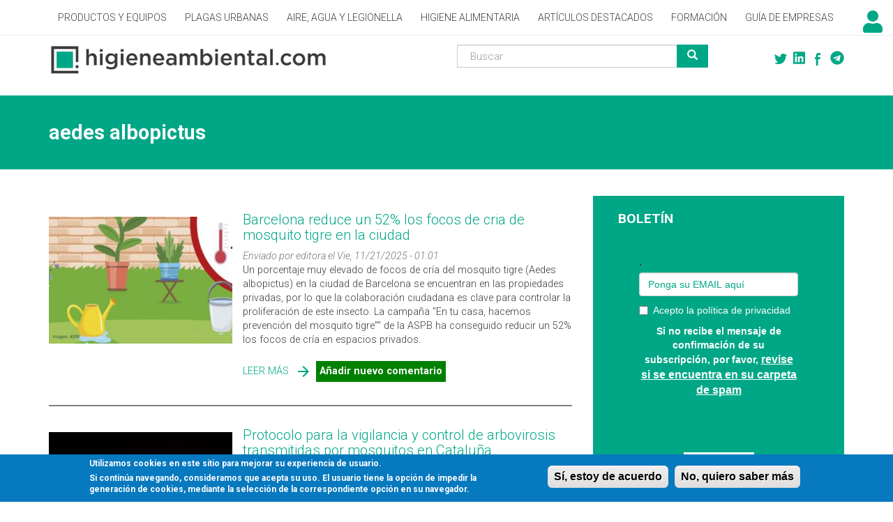

--- FILE ---
content_type: text/html; charset=utf-8
request_url: https://higieneambiental.com/tags/aedes-albopictus
body_size: 10275
content:
<!DOCTYPE html>
<html lang="es" dir="ltr">
<head>
  <link rel="profile" href="http://www.w3.org/1999/xhtml/vocab" />
  <meta name="viewport" content="width=device-width, initial-scale=1.0">
  <meta http-equiv="Content-Type" content="text/html; charset=utf-8" />
<meta property="twitter:account_id" content="4503599631219884" />
<link rel="alternate" type="application/rss+xml" title="aedes albopictus" href="https://higieneambiental.com/taxonomy/term/191/all/feed" />
<link rel="shortcut icon" href="https://higieneambiental.com/sites/default/files/ha_logo_original_pwa_kk.jpg" type="image/jpeg" />
<link rel="manifest" href="/sites/default/files/pwa/manifest.json" />
<meta name="theme-color" content="#ffffff" />
<meta name="generator" content="Drupal 7 (https://www.drupal.org)" />
<link rel="canonical" href="https://higieneambiental.com/tags/aedes-albopictus" />
<link rel="shortlink" href="https://higieneambiental.com/taxonomy/term/191" />
  <title>aedes albopictus | Higiene Ambiental</title>
  <link type="text/css" rel="stylesheet" href="https://higieneambiental.com/sites/default/files/css/css_lQaZfjVpwP_oGNqdtWCSpJT1EMqXdMiU84ekLLxQnc4.css" media="all" />
<link type="text/css" rel="stylesheet" href="https://higieneambiental.com/sites/default/files/css/css_KBxhSXInP08VHVgb1wIamXQgNGhEYToeuXRCpESVjCA.css" media="all" />
<link type="text/css" rel="stylesheet" href="https://higieneambiental.com/sites/default/files/css/css_DFpy4IbPE_bJEEmy5Ynr8ppwHxqt_JT078n5loaAFs8.css" media="all" />
<style>#sliding-popup.sliding-popup-bottom{background:#0779BF;}#sliding-popup .popup-content #popup-text h2,#sliding-popup .popup-content #popup-text p{color:#ffffff !important;}
</style>
<link type="text/css" rel="stylesheet" href="https://higieneambiental.com/sites/default/files/css/css_pMQ1wJ_3tNtAlxP7-H0yMK2N2XrL5IYgADSWw8fD0Mg.css" media="all" />
<link type="text/css" rel="stylesheet" href="https://cdn.jsdelivr.net/npm/bootswatch@3.3.7/cosmo/bootstrap.min.css" media="all" />
<link type="text/css" rel="stylesheet" href="https://cdn.jsdelivr.net/npm/@unicorn-fail/drupal-bootstrap-styles@0.0.2/dist/3.1.1/7.x-3.x/drupal-bootstrap-cosmo.min.css" media="all" />
<link type="text/css" rel="stylesheet" href="https://higieneambiental.com/sites/default/files/css/css_nWry1bXQjHVtHCESytefgG7xI2-0nS25AhPQY0kNqI8.css" media="all" />
<link type="text/css" rel="stylesheet" href="https://higieneambiental.com/sites/default/files/css/css_BmL4GYsxsiCGqJcBb45UMM272FcSVYGhwctZuZjThFI.css" media="all" />
<link type="text/css" rel="stylesheet" href="https://fonts.googleapis.com/css?family=Roboto:300,300italic,700,900&amp;subset=latin-ext" media="all" />
  <!-- HTML5 element support for IE6-8 -->
  <!--[if lt IE 9]>
    <script src="https://cdn.jsdelivr.net/html5shiv/3.7.3/html5shiv-printshiv.min.js"></script>
  <![endif]-->
  <script src="https://higieneambiental.com/sites/default/files/js/js_DdXIKt68jGany_F78Mxy_6Rv5aLF94bA6_npMbGnkV4.js"></script>
<script>document.createElement( "picture" );</script>
<script src="https://higieneambiental.com/sites/default/files/js/js_GOikDsJOX04Aww72M-XK1hkq4qiL_1XgGsRdkL0XlDo.js"></script>
<script src="https://higieneambiental.com/sites/default/files/js/js_onbE0n0cQY6KTDQtHO_E27UBymFC-RuqypZZ6Zxez-o.js"></script>
<script src="https://cdn.jsdelivr.net/npm/bootstrap@3.3.7/dist/js/bootstrap.min.js"></script>
<script src="https://higieneambiental.com/sites/default/files/js/js_XzKu-zG9Ip7Md2peUSjyCFmghri0u954_Tmh7DNF9uI.js"></script>
<script src="https://higieneambiental.com/sites/default/files/js/js_QFxZB-Br4tEIu0OqRbZ8dNoxGKMyMIvjd_CImXeAQU4.js"></script>
<script src="https://www.googletagmanager.com/gtag/js?id=G-GP7SPERLS3"></script>
<script>window.dataLayer = window.dataLayer || [];function gtag(){dataLayer.push(arguments)};gtag("js", new Date());gtag("set", "developer_id.dMDhkMT", true);gtag("config", "G-GP7SPERLS3", {"groups":"default"});</script>
<script src="https://higieneambiental.com/sites/default/files/js/js_W9W7h_OX5JwNbZM8pWe3aCX30t8Sa78LfpQ3hD_lZ4o.js"></script>
<script>jQuery.extend(Drupal.settings, {"basePath":"\/","pathPrefix":"","setHasJsCookie":0,"ajaxPageState":{"theme":"bootstrap_higiene","theme_token":"Msl1lSLQPqxta3LJsOasLKqRzMK8mtInyDZHRMrKLuA","js":{"sites\/all\/modules\/pwa\/js\/serviceworker-load.js":1,"sites\/all\/modules\/picture\/picturefill\/picturefill.min.js":1,"sites\/all\/modules\/picture\/picture.min.js":1,"sites\/all\/modules\/eu-cookie-compliance\/js\/eu_cookie_compliance.js":1,"sites\/all\/modules\/addthis\/addthis.js":1,"sites\/all\/modules\/flexslider\/assets\/js\/flexslider.load.js":1,"sites\/all\/themes\/bootstrap\/js\/bootstrap.js":1,"sites\/all\/modules\/jquery_update\/replace\/jquery\/2.2\/jquery.min.js":1,"0":1,"misc\/jquery-extend-3.4.0.js":1,"misc\/jquery-html-prefilter-3.5.0-backport.js":1,"misc\/jquery.once.js":1,"misc\/drupal.js":1,"sites\/all\/modules\/jquery_update\/js\/jquery_browser.js":1,"misc\/form-single-submit.js":1,"https:\/\/cdn.jsdelivr.net\/npm\/bootstrap@3.3.7\/dist\/js\/bootstrap.min.js":1,"sites\/all\/modules\/comment_notify\/comment_notify.js":1,"sites\/all\/modules\/entityreference\/js\/entityreference.js":1,"public:\/\/languages\/es_wvrOMxGYZLAdyjIBUUGNejXmm__xzk7eOeMoFE5tm7Q.js":1,"sites\/all\/libraries\/colorbox\/jquery.colorbox-min.js":1,"sites\/all\/modules\/colorbox\/js\/colorbox.js":1,"sites\/all\/modules\/colorbox\/styles\/default\/colorbox_style.js":1,"sites\/all\/modules\/google_analytics\/googleanalytics.js":1,"https:\/\/www.googletagmanager.com\/gtag\/js?id=G-GP7SPERLS3":1,"1":1,"sites\/all\/modules\/antibot\/js\/antibot.js":1,"sites\/all\/libraries\/flexslider\/jquery.flexslider-min.js":1,"sites\/all\/libraries\/fontawesome\/js\/fontawesome.js":1,"sites\/all\/libraries\/fontawesome\/js\/solid.js":1,"sites\/all\/libraries\/fontawesome\/js\/brands.js":1},"css":{"modules\/system\/system.base.css":1,"sites\/all\/modules\/comment_notify\/comment_notify.css":1,"sites\/all\/modules\/calendar\/css\/calendar_multiday.css":1,"modules\/field\/theme\/field.css":1,"modules\/node\/node.css":1,"sites\/all\/modules\/picture\/picture_wysiwyg.css":1,"sites\/all\/modules\/views\/css\/views.css":1,"sites\/all\/modules\/colorbox\/styles\/default\/colorbox_style.css":1,"sites\/all\/modules\/ctools\/css\/ctools.css":1,"0":1,"sites\/all\/modules\/eu-cookie-compliance\/css\/eu_cookie_compliance.css":1,"sites\/all\/modules\/addtoany\/addtoany.css":1,"sites\/all\/modules\/flexslider\/assets\/css\/flexslider_img.css":1,"sites\/all\/libraries\/flexslider\/flexslider.css":1,"https:\/\/cdn.jsdelivr.net\/npm\/bootswatch@3.3.7\/cosmo\/bootstrap.min.css":1,"https:\/\/cdn.jsdelivr.net\/npm\/@unicorn-fail\/drupal-bootstrap-styles@0.0.2\/dist\/3.1.1\/7.x-3.x\/drupal-bootstrap-cosmo.min.css":1,"sites\/all\/themes\/bootstrap_higiene\/css\/style.css":1,"public:\/\/google_fonts.css":1,"sites\/default\/files\/fontyourface\/font.css":1,"https:\/\/fonts.googleapis.com\/css?family=Roboto:300,300italic,700,900\u0026subset=latin-ext":1}},"colorbox":{"opacity":"0.85","current":"{current} de {total}","previous":"\u00ab Anterior","next":"Siguiente \u00bb","close":"Cerrar","maxWidth":"98%","maxHeight":"98%","fixed":true,"mobiledetect":true,"mobiledevicewidth":"480px","file_public_path":"\/sites\/default\/files","specificPagesDefaultValue":"admin*\nimagebrowser*\nimg_assist*\nimce*\nnode\/add\/*\nnode\/*\/edit\nprint\/*\nprintpdf\/*\nsystem\/ajax\nsystem\/ajax\/*"},"flexslider":{"optionsets":{"clone_of_default":{"namespace":"flex-","selector":".slides \u003E li","easing":"swing","direction":"vertical","reverse":false,"smoothHeight":false,"startAt":0,"animationSpeed":600,"initDelay":0,"useCSS":true,"touch":true,"video":false,"keyboard":true,"multipleKeyboard":false,"mousewheel":0,"controlsContainer":".flex-control-nav-container","sync":"","asNavFor":"","itemWidth":0,"itemMargin":0,"minItems":0,"maxItems":0,"move":0,"animation":"fade","slideshow":true,"slideshowSpeed":"7000","directionNav":false,"controlNav":true,"prevText":"Previous","nextText":"Siguiente","pausePlay":false,"pauseText":"Pause","playText":"Play","randomize":true,"thumbCaptions":false,"thumbCaptionsBoth":false,"animationLoop":true,"pauseOnAction":true,"pauseOnHover":false,"manualControls":""}},"instances":{"flexslider-1":"clone_of_default"}},"eu_cookie_compliance":{"popup_enabled":1,"popup_agreed_enabled":0,"popup_hide_agreed":0,"popup_clicking_confirmation":1,"popup_html_info":"\u003Cdiv\u003E\n  \u003Cdiv class =\u0022popup-content info\u0022\u003E\n    \u003Cdiv id=\u0022popup-text\u0022\u003E\n      \u003Cp\u003EUtilizamos cookies en este sitio para mejorar su experiencia de usuario.\u003C\/p\u003E\n\u003Cp\u003ESi contin\u00faa navegando, consideramos que acepta su uso. El usuario tiene la opci\u00f3n de impedir la generaci\u00f3n de cookies, mediante la selecci\u00f3n de la correspondiente opci\u00f3n en su navegador.\u003C\/p\u003E\n    \u003C\/div\u003E\n    \u003Cdiv id=\u0022popup-buttons\u0022\u003E\n      \u003Cbutton type=\u0022button\u0022 class=\u0022agree-button\u0022\u003ES\u00ed, estoy de acuerdo\u003C\/button\u003E\n      \u003Cbutton type=\u0022button\u0022 class=\u0022find-more-button\u0022\u003ENo, quiero saber m\u00e1s\u003C\/button\u003E\n    \u003C\/div\u003E\n  \u003C\/div\u003E\n\u003C\/div\u003E\n","popup_html_agreed":"\u003Cdiv\u003E\n  \u003Cdiv class =\u0022popup-content agreed\u0022\u003E\n    \u003Cdiv id=\u0022popup-text\u0022\u003E\n      \u003Cp\u003EGr\u00e0cies per acceptar cookies\u003C\/p\u003E\n\u003Cp\u003EPot amagar aquest missatge o obtenir m\u00e9s informaci\u00f3 sobre cookies.\u003C\/p\u003E\n    \u003C\/div\u003E\n    \u003Cdiv id=\u0022popup-buttons\u0022\u003E\n      \u003Cbutton type=\u0022button\u0022 class=\u0022hide-popup-button\u0022\u003EOcultar\u003C\/button\u003E\n      \u003Cbutton type=\u0022button\u0022 class=\u0022find-more-button\u0022 \u003EMore info\u003C\/button\u003E\n    \u003C\/div\u003E\n  \u003C\/div\u003E\n\u003C\/div\u003E","popup_height":"auto","popup_width":"100%","popup_delay":1000,"popup_link":"\/aviso-legal","popup_link_new_window":1,"popup_position":null,"popup_language":"es","domain":""},"googleanalytics":{"account":["G-GP7SPERLS3"],"trackOutbound":1,"trackMailto":1,"trackDownload":1,"trackDownloadExtensions":"7z|aac|arc|arj|asf|asx|avi|bin|csv|doc(x|m)?|dot(x|m)?|exe|flv|gif|gz|gzip|hqx|jar|jpe?g|js|mp(2|3|4|e?g)|mov(ie)?|msi|msp|pdf|phps|png|ppt(x|m)?|pot(x|m)?|pps(x|m)?|ppam|sld(x|m)?|thmx|qtm?|ra(m|r)?|sea|sit|tar|tgz|torrent|txt|wav|wma|wmv|wpd|xls(x|m|b)?|xlt(x|m)|xlam|xml|z|zip","trackColorbox":1},"antibot":{"forms":{"search-block-form":{"action":"\/tags\/aedes-albopictus","key":"de1b38867585e2a650bea21aefd93302"}}},"urlIsAjaxTrusted":{"\/tags\/aedes-albopictus":true},"pwa":{"path":"\/pwa\/serviceworker\/js","registrationEvent":"windowonload"},"bootstrap":{"anchorsFix":"0","anchorsSmoothScrolling":"0","formHasError":0,"popoverEnabled":0,"popoverOptions":{"animation":1,"html":0,"placement":"right","selector":"","trigger":"click","triggerAutoclose":1,"title":"","content":"","delay":0,"container":"body"},"tooltipEnabled":0,"tooltipOptions":{"animation":1,"html":0,"placement":"auto left","selector":"","trigger":"hover focus","delay":0,"container":"body"}}});</script>
</head>
<body class="navbar-is-fixed-top html not-front not-logged-in one-sidebar sidebar-second page-taxonomy page-taxonomy-term page-taxonomy-term- page-taxonomy-term-191">
  <div id="skip-link">
    <a href="#main-content" class="element-invisible element-focusable">Pasar al contenido principal</a>
  </div>
    <header id="navbar" role="banner" class="navbar navbar-fixed-top navbar-default">
<!--  <div class="container-fluid"> -->
  <div class="container">
    <div class="navbar-header">
      
      
              <button type="button" class="navbar-toggle" data-toggle="collapse" data-target="#navbar-collapse">
          <span class="sr-only">Toggle navigation</span>
          <span class="icon-bar"></span>
          <span class="icon-bar"></span>
          <span class="icon-bar"></span>
        </button>
          </div>

          <div class="navbar-collapse collapse" id="navbar-collapse">
        <nav role="navigation">
                      <ul class="menu nav navbar-nav"><li class="first leaf"><a href="/productos-biocidas-y-equipos" title="">Productos y Equipos</a></li>
<li class="leaf"><a href="/control-de-plagas">Plagas Urbanas</a></li>
<li class="leaf"><a href="/calidad-de-aire-interior" title="">Aire, Agua y Legionella</a></li>
<li class="leaf"><a href="/higiene-alimentaria">Higiene alimentaria</a></li>
<li class="leaf"><a href="/articulos-especiales" title="">Artículos destacados</a></li>
<li class="leaf"><a href="https://cursos.campustecnic.com/" title="Formación especializada. Consulta nuestro catálogo!">Formación</a></li>
<li class="last leaf"><a href="/empresas" title="">Guía de empresas</a></li>
</ul>                                      </nav>
      </div>
      </div>
</header>

<div class="main-container container-fluid">

  <header role="banner" id="page-header" class="row""><!-- ageixo els dos div per anidar un container dins d'un fluid-container --><div class="container"><div class="row">
    
      <div class="region region-header">
    <section id="block-block-13" class="block block-block col-md-5 clearfix">

      
  <div><a href="/"><img alt="Logo" src="/sites/default/files/ha_logo_0.jpg" style="max-width: 100%;" /></a></div>

</section>
<section id="block-block-11" class="block block-block col-xs-3 col-md-2 pull-right clearfix">

      
  <div>
<!--<a rel="me" href="https://safareig.calbasi.net/@higieneambiental" target="_blank"><i class="fab fa-mastodon"></i></a>--><p><a rel="me" href="https://t.me/higieneambiental" target="_blank"><i class="fab fa-telegram"></i></a><a href="https://www.facebook.com/Higiene.Ambiental" target="_blank"><img alt="Facebook" src="/sites/default/files/ha_facebook_icon_green.png" /></a><a href="https://www.linkedin.com/company/higiene-ambiental/"><i class="fab fa-linkedin"></i></a><a href="https://twitter.com/higiene_ambient" target="_blank"><img alt="Twitter" src="/sites/default/files/ha_twitter_icon_green.png" /></a></p></div>

</section>
<noscript>
  <style>form.antibot { display: none !important; }</style>
  <div class="antibot-no-js antibot-message antibot-message-warning messages warning">
    You must have JavaScript enabled to use this form.  </div>
</noscript>
<section id="block-search-form" class="block block-search col-xs-6 col-md-4 pull-right clearfix">

      
  <form class="form-search content-search antibot" action="/antibot" method="post" id="search-block-form" accept-charset="UTF-8"><div><div>
      <h2 class="element-invisible">Formulario de búsqueda</h2>
    <div class="input-group"><input title="Escriba lo que quiere buscar." placeholder="Buscar" class="form-control form-text" type="text" id="edit-search-block-form--2" name="search_block_form" value="" size="15" maxlength="128" /><span class="input-group-btn"><button type="submit" class="btn btn-primary"><span class="icon glyphicon glyphicon-search" aria-hidden="true"></span>
</button></span></div><div class="form-actions form-wrapper form-group" id="edit-actions"><button class="element-invisible btn btn-primary form-submit" type="submit" id="edit-submit" name="op" value="Buscar">Buscar</button>
</div><input type="hidden" name="form_build_id" value="form-XqJy_RDbhxFAvJebzoG0SwFVkmmrQZ1sJZAeJ6Oltk0" />
<input type="hidden" name="form_id" value="search_block_form" />
<input type="hidden" name="antibot_key" value="" />
</div>
</div></form>
</section>
<section id="block-block-22" class="block block-block clearfix">

      
  <div class="icona_login"><a href="/user"><i class="fas fa-user"></i></a></div>

</section>
  </div>
  </div></div></header> <!-- /#page-header -->

<!-- canvio regio per poder-la fer l'amplada total -->
  <section id="seccio-destacada" class="row">
        </section>

<!-- Poso el títol aquí -->
  <section id="titol-pagina" class="row">
    <div class="container">
                    <h1 class="page-header">aedes albopictus</h1>
                </div>
  </section>

  <div class="row"><!-- ageixo els dos div per anidar un container dins d'un fluid-container --><div class="container"><div class="row">

    
    <section class="col-sm-8">
            <a id="main-content"></a>
<!-- torno a posar el títol per les notícies, caldrà oculatar-lo via CSS per laresta -->
                    <h1 class="page-header">aedes albopictus</h1>
                                                          <div class="region region-content">
    <section id="block-system-main" class="block block-system clearfix">

      
  <div class="view view-taxonomy-term view-id-taxonomy_term view-display-id-page view-dom-id-55bd2808bed63ec61e82efc06dc0f4ea">
        
  
  
      <div class="view-content">
        <div class="views-row views-row-1 views-row-odd views-row-first">
    <article id="node-12413" class="node node-noticia node-promoted node-teaser clearfix">
    <header>
            <h2><a href="/focos-de-cria-de-mosquito-tigre">Barcelona reduce un 52% los focos de cria de mosquito tigre en la ciudad</a></h2>
                <span class="submitted">
            Enviado por editora el Vie, 11/21/2025 - 01:01    </span>
      </header>
    <div class="field field-name-field-noticia-imatge field-type-image field-label-hidden"><div class="field-items"><div class="field-item even"><a href="/focos-de-cria-de-mosquito-tigre"><img class="img-responsive" src="https://higieneambiental.com/sites/default/files/styles/noticia_resum/public/noticies_imatges/mosquit-tigre-aspb900.jpg?itok=Mgu_rmvy" width="500" height="222" alt="mosquito tigre" /></a></div></div></div><div class="field field-name-body field-type-text-with-summary field-label-hidden"><div class="field-items"><div class="field-item even"><p>Un porcentaje muy elevado de focos de cría del mosquito tigre (Aedes albopictus) en la ciudad de Barcelona se encuentran en las propiedades privadas, por lo que la colaboración ciudadana es clave para controlar la proliferación de este insecto. La campaña "En tu casa, hacemos prevención del mosquito tigre”" de la ASPB ha conseguido reducir un 52% los focos de cría en espacios privados. </p>
</div></div></div>     <footer>
          <ul class="links list-inline"><li class="node-readmore first"><a href="/focos-de-cria-de-mosquito-tigre" rel="tag" title="Barcelona reduce un 52% los focos de cria de mosquito tigre en la ciudad">Leer más<span class="element-invisible"> sobre Barcelona reduce un 52% los focos de cria de mosquito tigre en la ciudad</span></a></li>
<li class="comment-add last"><a href="/comment/reply/12413#comment-form" title="Añadir un comentario nuevo a esta página.">Añadir nuevo comentario</a></li>
</ul>  </footer>
      </article>
  </div>
  <div class="views-row views-row-2 views-row-even">
    <article id="node-12091" class="node node-noticia node-promoted node-teaser clearfix">
    <header>
            <h2><a href="/arbovirosis-catalunya-protocolo-aspcat">Protocolo para la vigilancia y control de arbovirosis transmitidas por mosquitos en Cataluña</a></h2>
                <span class="submitted">
            Enviado por editora el Vie, 09/20/2024 - 01:05    </span>
      </header>
    <div class="field field-name-field-noticia-imatge field-type-image field-label-hidden"><div class="field-items"><div class="field-item even"><a href="/arbovirosis-catalunya-protocolo-aspcat"><img class="img-responsive" src="https://higieneambiental.com/sites/default/files/styles/noticia_resum/public/noticies_imatges/mosquito-2-900.jpg?itok=D2e8Eikb" width="500" height="222" alt="arbovirosis" /></a></div></div></div><div class="field field-name-body field-type-text-with-summary field-label-hidden"><div class="field-items"><div class="field-item even"><p>En los últimos años, Cataluña ha experimentado un aumento de casos de arbovirosis transmitidas por mosquitos y actualmente es noticia un brote de dengue de transmisión autóctona en la provincia de Tarragona. Esta situación pone de relieve la necesidad de contar con estrategias sólidas de vigilancia y control a largo plazo, como las que recoge un nuevo protocolo publicado por la ASPCAT.</p>
</div></div></div>     <footer>
          <ul class="links list-inline"><li class="node-readmore first"><a href="/arbovirosis-catalunya-protocolo-aspcat" rel="tag" title="Protocolo para la vigilancia y control de arbovirosis transmitidas por mosquitos en Cataluña">Leer más<span class="element-invisible"> sobre Protocolo para la vigilancia y control de arbovirosis transmitidas por mosquitos en Cataluña</span></a></li>
<li class="comment-add last"><a href="/comment/reply/12091#comment-form" title="Añadir un comentario nuevo a esta página.">Añadir nuevo comentario</a></li>
</ul>  </footer>
      </article>
  </div>
  <div class="views-row views-row-3 views-row-odd">
    <article id="node-11826" class="node node-noticia node-promoted node-teaser clearfix">
    <header>
            <h2><a href="/mosquito-tigre-en-invierno">La actividad del mosquito tigre en invierno requiere ampliar el periodo de vigilancia</a></h2>
                <span class="submitted">
            Enviado por editora el Jue, 09/21/2023 - 01:07    </span>
      </header>
    <div class="field field-name-field-noticia-imatge field-type-image field-label-hidden"><div class="field-items"><div class="field-item even"><a href="/mosquito-tigre-en-invierno"><img class="img-responsive" src="https://higieneambiental.com/sites/default/files/styles/noticia_resum/public/noticies_imatges/aedes-albopictus-cdc900.jpg?itok=IuC1PZYC" width="500" height="222" alt="mosquito tigre" /></a></div></div></div><div class="field field-name-body field-type-text-with-summary field-label-hidden"><div class="field-items"><div class="field-item even"><p style="text-align: justify;">El mosquito tigre  (<em> Aedes albopictus </em>) está especialmente activo durante la época de calor, con su vuelo ágil y sus molestas picaduras. Con la llegada del frío los adultos desaparecen, o mejor dicho desaparecían, para entrar en diapausa en forma de huevo. Un nuevo estudio publicado en The Lancet muestra que Aedes albopictus mantiene actividad también durante los cada vez más cálidos inviernos en el sur de Europa.</p>
</div></div></div>     <footer>
          <ul class="links list-inline"><li class="node-readmore first"><a href="/mosquito-tigre-en-invierno" rel="tag" title="La actividad del mosquito tigre en invierno requiere ampliar el periodo de vigilancia">Leer más<span class="element-invisible"> sobre La actividad del mosquito tigre en invierno requiere ampliar el periodo de vigilancia</span></a></li>
<li class="comment-add last"><a href="/comment/reply/11826#comment-form" title="Añadir un comentario nuevo a esta página.">Añadir nuevo comentario</a></li>
</ul>  </footer>
      </article>
  </div>
  <div class="views-row views-row-4 views-row-even">
    <article id="node-11801" class="node node-noticia node-promoted node-teaser clearfix">
    <header>
            <h2><a href="/mosquito-dia-mundial">Dia Mundial del Mosquito 2023</a></h2>
                <span class="submitted">
            Enviado por editora el Jue, 08/17/2023 - 01:04    </span>
      </header>
    <div class="field field-name-field-noticia-imatge field-type-image field-label-hidden"><div class="field-items"><div class="field-item even"><a href="/mosquito-dia-mundial"><img class="img-responsive" src="https://higieneambiental.com/sites/default/files/styles/noticia_resum/public/noticies_imatges/dia-mosquito.jpg?itok=GORqB4ni" width="500" height="222" alt="mosquito" /></a></div></div></div><div class="field field-name-body field-type-text-with-summary field-label-hidden"><div class="field-items"><div class="field-item even"><p style="text-align: justify;">El próximo 20 de agosto se celebra el Dia Mundial del Mosquito 2023, que nos invita a reflexionar sobre el devastador impacto de estos insectos sobre la salud y a adoptar medidas de concienciación, vigilancia y control de este problema. En España, la llegada del mosquito tigre a Galicia y el primer caso humano confirmado de fiebre del Nilo Occidental de este año en Andalucía son indicios de la necesidad de actuar.</p>
</div></div></div>     <footer>
          <ul class="links list-inline"><li class="node-readmore first"><a href="/mosquito-dia-mundial" rel="tag" title="Dia Mundial del Mosquito 2023">Leer más<span class="element-invisible"> sobre Dia Mundial del Mosquito 2023</span></a></li>
<li class="comment-add last"><a href="/comment/reply/11801#comment-form" title="Añadir un comentario nuevo a esta página.">Añadir nuevo comentario</a></li>
</ul>  </footer>
      </article>
  </div>
  <div class="views-row views-row-5 views-row-odd">
    <article id="node-11777" class="node node-noticia node-promoted node-teaser clearfix">
    <header>
            <h2><a href="/mosquitos-control-barcelona">Control de mosquitos en entornos urbanos: Barcelona une conocimiento científico con gestión práctica para mejorar resultados</a></h2>
                <span class="submitted">
            Enviado por editora el Jue, 07/13/2023 - 01:01    </span>
      </header>
    <div class="field field-name-field-noticia-imatge field-type-image field-label-hidden"><div class="field-items"><div class="field-item even"><a href="/mosquitos-control-barcelona"><img class="img-responsive" src="https://higieneambiental.com/sites/default/files/styles/noticia_resum/public/noticies_imatges/mosquito-albopictus-900_2.jpg?itok=sBc12sk0" width="500" height="222" alt="mosquitos" /></a></div></div></div><div class="field field-name-body field-type-text-with-summary field-label-hidden"><div class="field-items"><div class="field-item even"><p style="text-align: justify;">En el actual contexto de aumento del riesgo de enfermedades transmitidas por mosquitos en la UE, es una prioridad mejorar la vigilancia y optimizar las formas de controlar las poblaciones de mosquitos, no sólo los invasores sino también los autóctonos. Un estudio realizado en la ciudad de Barcelona analiza el impacto de las infraestructuras hídricas urbanas, como los imbornales, sobre la proliferación de poblaciones de mosquitos.</p>
</div></div></div>     <footer>
          <ul class="links list-inline"><li class="node-readmore first"><a href="/mosquitos-control-barcelona" rel="tag" title="Control de mosquitos en entornos urbanos: Barcelona une conocimiento científico con gestión práctica para mejorar resultados">Leer más<span class="element-invisible"> sobre Control de mosquitos en entornos urbanos: Barcelona une conocimiento científico con gestión práctica para mejorar resultados</span></a></li>
<li class="comment-add last"><a href="/comment/reply/11777#comment-form" title="Añadir un comentario nuevo a esta página.">Añadir nuevo comentario</a></li>
</ul>  </footer>
      </article>
  </div>
  <div class="views-row views-row-6 views-row-even">
    <article id="node-11732" class="node node-noticia node-promoted node-teaser clearfix">
    <header>
            <h2><a href="/enfermedades-transmitidas-por-vectores">Plan nacional de prevención, vigilancia y control de enfermedades transmitidas por vectores</a></h2>
                <span class="submitted">
            Enviado por editora el Jue, 05/18/2023 - 01:06    </span>
      </header>
    <div class="field field-name-field-noticia-imatge field-type-image field-label-hidden"><div class="field-items"><div class="field-item even"><a href="/enfermedades-transmitidas-por-vectores"><img class="img-responsive" src="https://higieneambiental.com/sites/default/files/styles/noticia_resum/public/noticies_imatges/mosquito-albopictus-900_0.jpg?itok=w3WAWycI" width="500" height="222" alt="control plagas" /></a></div></div></div><div class="field field-name-body field-type-text-with-summary field-label-hidden"><div class="field-items"><div class="field-item even"><p style="text-align: justify;">Hace unos dias el Ministerio de Sanidad hizo publico el "Plan Nacional de Prevención, Vigilancia y Control de Enfermedades Transmitidas por Vectores", cuya finalidad es disminuir los riesgos y el impacto de estas enfermedades emergentes, manteniendo una perspectiva de "Una Sola Salud". Las dos primeras partes del Plan están dedicadas a enfermedades transmitidas por mosquitos Aedes spp. y Culex spp. Un tercer documento recoge las estrategias a aplicar para llevar a cabo el control integrado de los vectores.</p>
</div></div></div>     <footer>
          <ul class="links list-inline"><li class="node-readmore first"><a href="/enfermedades-transmitidas-por-vectores" rel="tag" title="Plan nacional de prevención, vigilancia y control de enfermedades transmitidas por vectores">Leer más<span class="element-invisible"> sobre Plan nacional de prevención, vigilancia y control de enfermedades transmitidas por vectores</span></a></li>
<li class="comment-add last"><a href="/comment/reply/11732#comment-form" title="Añadir un comentario nuevo a esta página.">Añadir nuevo comentario</a></li>
</ul>  </footer>
      </article>
  </div>
  <div class="views-row views-row-7 views-row-odd">
    <article id="node-11588" class="node node-noticia node-promoted node-teaser clearfix">
    <header>
            <h2><a href="/mosquitos-aedes-america-latina">Control de enfermedades transmitidas por mosquitos Aedes en America Latina y Caribe: retos y lecciones aprendidas</a></h2>
                <span class="submitted">
            Enviado por editora el Mié, 12/14/2022 - 01:06    </span>
      </header>
    <div class="field field-name-field-noticia-imatge field-type-image field-label-hidden"><div class="field-items"><div class="field-item even"><a href="/mosquitos-aedes-america-latina"><img class="img-responsive" src="https://higieneambiental.com/sites/default/files/styles/noticia_resum/public/noticies_imatges/aedes-aegypti-cdc900_1.jpg?itok=atJwZ9JT" width="500" height="222" alt="" /></a></div></div></div><div class="field field-name-body field-type-text-with-summary field-label-hidden"><div class="field-items"><div class="field-item even"><p style="text-align: justify;">Los mosquitos <em>Aedes aegypti </em>y <em>Aedes albopictus</em> son vectores de arbovirus emergentes o reemergentes que amenazan la salud pública en todo el mundo. La región de América Latina y el Caribe ha realizado muchos esfuerzos para controlar las poblaciones de estas dos especies de mosquitos <em>Aedes</em>, de los que quedan lecciones aprendidas y retos por atender.</p>
</div></div></div>     <footer>
          <ul class="links list-inline"><li class="node-readmore first"><a href="/mosquitos-aedes-america-latina" rel="tag" title="Control de enfermedades transmitidas por mosquitos Aedes en America Latina y Caribe: retos y lecciones aprendidas">Leer más<span class="element-invisible"> sobre Control de enfermedades transmitidas por mosquitos Aedes en America Latina y Caribe: retos y lecciones aprendidas</span></a></li>
<li class="comment-add last"><a href="/comment/reply/11588#comment-form" title="Añadir un comentario nuevo a esta página.">Añadir nuevo comentario</a></li>
</ul>  </footer>
      </article>
  </div>
  <div class="views-row views-row-8 views-row-even">
    <article id="node-11505" class="node node-noticia node-promoted node-teaser clearfix">
    <header>
            <h2><a href="/mosquitos-resistencia-insecticidas-oms">Control de mosquitos, manual de la OMS para la vigilancia de la resistencia a los insecticidas</a></h2>
                <span class="submitted">
            Enviado por editora el Vie, 09/09/2022 - 01:05    </span>
      </header>
    <div class="field field-name-field-noticia-imatge field-type-image field-label-hidden"><div class="field-items"><div class="field-item even"><a href="/mosquitos-resistencia-insecticidas-oms"><img class="img-responsive" src="https://higieneambiental.com/sites/default/files/styles/noticia_resum/public/noticies_imatges/aedes-900_0.jpg?itok=8yaFXuCv" width="500" height="222" alt="mosquitos" /></a></div></div></div><div class="field field-name-body field-type-text-with-summary field-label-hidden"><div class="field-items"><div class="field-item even"><p style="text-align: justify;">El control de mosquitos vectores de enfermedades es un reto para la salud pública a nivel mundial, que se complica con la aparición de resistencia a los insecticidas en muchas especies de estos insectos. La OMS ha publicado un nuevo documento de guía para la vigilancia de la resistencia a insecticidas en mosquitos vectores adultos, que combina, actualiza y reemplaza sus directrices anteriores en esta temática.</p>
</div></div></div>     <footer>
          <ul class="links list-inline"><li class="node-readmore first"><a href="/mosquitos-resistencia-insecticidas-oms" rel="tag" title="Control de mosquitos, manual de la OMS para la vigilancia de la resistencia a los insecticidas">Leer más<span class="element-invisible"> sobre Control de mosquitos, manual de la OMS para la vigilancia de la resistencia a los insecticidas</span></a></li>
<li class="comment-add last"><a href="/comment/reply/11505#comment-form" title="Añadir un comentario nuevo a esta página.">Añadir nuevo comentario</a></li>
</ul>  </footer>
      </article>
  </div>
  <div class="views-row views-row-9 views-row-odd">
    <article id="node-11483" class="node node-noticia node-promoted node-teaser clearfix">
    <header>
            <h2><a href="/control-de-mosquitos-trampa-inteligente">Control de mosquitos: IRTA-CReSA e Irideon desarrollan una tecnologia para clasificar automáticamente los mosquitos por género y sexo </a></h2>
                <span class="submitted">
            Enviado por editora el Jue, 07/28/2022 - 01:07    </span>
      </header>
    <div class="field field-name-field-noticia-imatge field-type-image field-label-hidden"><div class="field-items"><div class="field-item even"><a href="/control-de-mosquitos-trampa-inteligente"><img class="img-responsive" src="https://higieneambiental.com/sites/default/files/styles/noticia_resum/public/noticies_imatges/mosquito-900.jpg?itok=wXx0U0aG" width="500" height="222" alt="control plagas" /></a></div></div></div><div class="field field-name-body field-type-text-with-summary field-label-hidden"><div class="field-items"><div class="field-item even"><p style="text-align: justify;">La vigilancia y el control de mosquitos es fundamental para prevenir enfermedades transmitidas por algunas especies de estos insectos. Una nueva herramienta para optimizar estas tareas es un sensor óptico, acoplado a una trampa, capaz de clasificar automáticamente los mosquitos capturados según su género y sexo, desarrollado por el Centro de Investigación en Sanidad Animal (CReSA) del IRTA y la empresa Irideon S.L.</p>
</div></div></div>     <footer>
          <ul class="links list-inline"><li class="node-readmore first"><a href="/control-de-mosquitos-trampa-inteligente" rel="tag" title="Control de mosquitos: IRTA-CReSA e Irideon desarrollan una tecnologia para clasificar automáticamente los mosquitos por género y sexo ">Leer más<span class="element-invisible"> sobre Control de mosquitos: IRTA-CReSA e Irideon desarrollan una tecnologia para clasificar automáticamente los mosquitos por género y sexo </span></a></li>
<li class="comment-add last"><a href="/comment/reply/11483#comment-form" title="Añadir un comentario nuevo a esta página.">Añadir nuevo comentario</a></li>
</ul>  </footer>
      </article>
  </div>
  <div class="views-row views-row-10 views-row-even views-row-last">
    <article id="node-11184" class="node node-noticia node-promoted node-teaser clearfix">
    <header>
            <h2><a href="/control-de-plagas/jornada-sobre-estrategias-de-control-del-mosquito-tigre-en-valencia">Jornada sobre estrategias de control del mosquito tigre en València</a></h2>
                <span class="submitted">
            Enviado por editora el Lun, 09/13/2021 - 01:03    </span>
      </header>
    <div class="field field-name-field-noticia-imatge field-type-image field-label-hidden"><div class="field-items"><div class="field-item even"><a href="/control-de-plagas/jornada-sobre-estrategias-de-control-del-mosquito-tigre-en-valencia"><img class="img-responsive" src="https://higieneambiental.com/sites/default/files/styles/noticia_resum/public/noticies_imatges/aedes_albopictus900.jpg?itok=5iKGe2zc" width="500" height="222" alt="mosquitos" /></a></div></div></div><div class="field field-name-body field-type-text-with-summary field-label-hidden"><div class="field-items"><div class="field-item even"><p style="text-align: justify;">El mosquito tigre (<em>Aedes albopictus</em>) y las estrategias de control de este insecto invasor serán protagonistas de una jornada internacional, que se celebrará el próximo 24 de septiembre en València. En ella se expondran las diferentes estrategias de control de mosquitos Aedes "urbanos" que se están implementando actualmente en Europa.</p>
</div></div></div>     <footer>
          <ul class="links list-inline"><li class="node-readmore first"><a href="/control-de-plagas/jornada-sobre-estrategias-de-control-del-mosquito-tigre-en-valencia" rel="tag" title="Jornada sobre estrategias de control del mosquito tigre en València">Leer más<span class="element-invisible"> sobre Jornada sobre estrategias de control del mosquito tigre en València</span></a></li>
<li class="comment-add last"><a href="/comment/reply/11184#comment-form" title="Añadir un comentario nuevo a esta página.">Añadir nuevo comentario</a></li>
</ul>  </footer>
      </article>
  </div>
    </div>
  
      <div class="text-center"><ul class="pagination"><li class="active"><span>1</span></li>
<li><a title="Ir a la página 2" href="/tags/aedes-albopictus?page=1">2</a></li>
<li class="pager-ellipsis disabled"><span>…</span></li>
<li class="next"><a title="Ir a la página siguiente" href="/tags/aedes-albopictus?page=1">siguiente ›</a></li>
<li class="pager-last"><a href="/tags/aedes-albopictus?page=6">última »</a></li>
</ul></div>  
  
  
  
  
</div>
</section>
<section id="block-views-slider-block-2" class="block block-views clearfix">

      
  <div class="view view-slider view-id-slider view-display-id-block_2 view-dom-id-7fa1f2b6686a4efe2a47da858714867c">
        
  
  
      <div class="view-content">
      <div  id="flexslider-1" class="flexslider optionset-clone-of-default">
  <ul class="slides"><li>  
  <div class="views-field views-field-field-imagen">        <div class="field-content"><a href="https://altimir.com"><img class="img-responsive" src="https://higieneambiental.com/sites/default/files/slides/banner_horizontal_home_ha_grande_660_x_220_px_1.gif" width="660" height="220" alt="" /></a></div>  </div></li>
<li>  
  <div class="views-field views-field-field-imagen">        <div class="field-content"><a href="https://campustecnic.com"><img class="img-responsive" src="https://higieneambiental.com/sites/default/files/slides/banner_horizontal_home_ha_campustecnic.gif" width="660" height="220" alt="" /></a></div>  </div></li>
</ul></div>
    </div>
  
  
  
  
  
  
</div>
</section>
  </div>
    </section>

          <aside class="col-sm-4" role="complementary">
          <div class="region region-sidebar-second">
    <section id="block-block-21" class="block block-block clearfix">

        <h2 class="block-title">Boletín</h2>
    
  <p>Suscríbase a nuestro boletín:</p>
<p><iframe class="ipz-iframe" scrolling="no" src="https://higieneambiental.ipzmarketing.com/f/5u632494ggs" width="100%" frameborder="0"></iframe><script type="text/javascript" src="https://assets.ipzmarketing.com/assets/signup_form/iframe_v1.js" data-cfasync="false"></script></p>
<!--<p class="boletines"><a href="/boletines">VER TODOS LOS BOLETINES</a></p>-->
</section>
<section id="block-block-18" class="block block-block clearfix">

      
  <div><a href="https://cursos.campustecnic.com/">Formación</a></div>

</section>
<section id="block-block-14" class="block block-block clearfix">

      
  <p> </p>
<p> </p>

</section>
  </div>
      </aside>  <!-- /#sidebar-second -->
    
  </div></div></div>
</div>

  <footer class="footer container-fluid">
      <div class="region region-footer">
    <section id="block-block-17" class="block block-block clearfix">

      
  <div class="container">
<div class="logo"><a href="/"><img alt="Inicio" src="/sites/default/files/disseny/HA_Footer_Logo.png" /></a></div>
<div class="menu_peu"><a href="/informacion-y-contacto">CONÓCENOS</a><a href="/empresas">GUÍA DE EMPRESAS</a><a href="/contacto">CONTACTAR</a></div>
<div class="xarxes">
<!-- <a href="/rss.xml"><img alt="RSS / feeds" src="/sites/default/files/disseny/HA_RSS_Icon_White.png" style="width: 18px; height: 18px;"></a> --><!--<a rel="me" href="https://safareig.calbasi.net/@higieneambiental" target="_blank"><i class="fab fa-mastodon"></i></a>--><p><a rel="me" href="https://t.me/higieneambiental" target="_blank"><i class="fab fa-telegram"></i></a><a href="https://www.facebook.com/Higiene.Ambiental" target="_blank"><img alt="Facebook" src="/sites/default/files/disseny/HA_Facebook_Icon_White.png" style="width: 18px; height: 18px;" /></a><a href="https://www.linkedin.com/company/higiene-ambiental/"><i class="fab fa-linkedin"></i></a><a href="https://twitter.com/higiene_ambient" target="_blank"><img alt="Twitter" src="/sites/default/files/disseny/HA_Twitter_Icon_White.png" style="width: 18px; height: 18px;" /></a></p></div>
</div>

</section>
<section id="block-mwglue-mwcopyright" class="block block-mwglue container clearfix">

      
  &copy; 2026 Higiene Ambiental&nbsp;&nbsp;&nbsp;&nbsp;&nbsp;&nbsp;<a href="/aviso-legal">Aviso legal</a>&nbsp;&nbsp;&nbsp;&nbsp;&nbsp;&nbsp;<a href="http://creativecommons.org/licenses/by-nc-nd/2.5/es/" target="_blank">Licencia de uso</a>
</section>
  </div>
  </footer>
  <script src="https://higieneambiental.com/sites/default/files/js/js_xRsoINfioKDigDCtejKyBs4ICULNXOxMuw0ZFdiT0f0.js"></script>
<script src="https://higieneambiental.com/sites/default/files/js/js_7-q4xx5FaXgFWWma9tMCS9Q__822jcg6rhczPisS8LQ.js"></script>
<script src="https://higieneambiental.com/sites/default/files/js/js_w1GfpnJmb-ftKxKR1gK3iw0iuxZPekBkmO3M-Aldnis.js"></script>
<script src="https://higieneambiental.com/sites/default/files/js/js_MRdvkC2u4oGsp5wVxBG1pGV5NrCPW3mssHxIn6G9tGE.js"></script>
</body>
</html>
